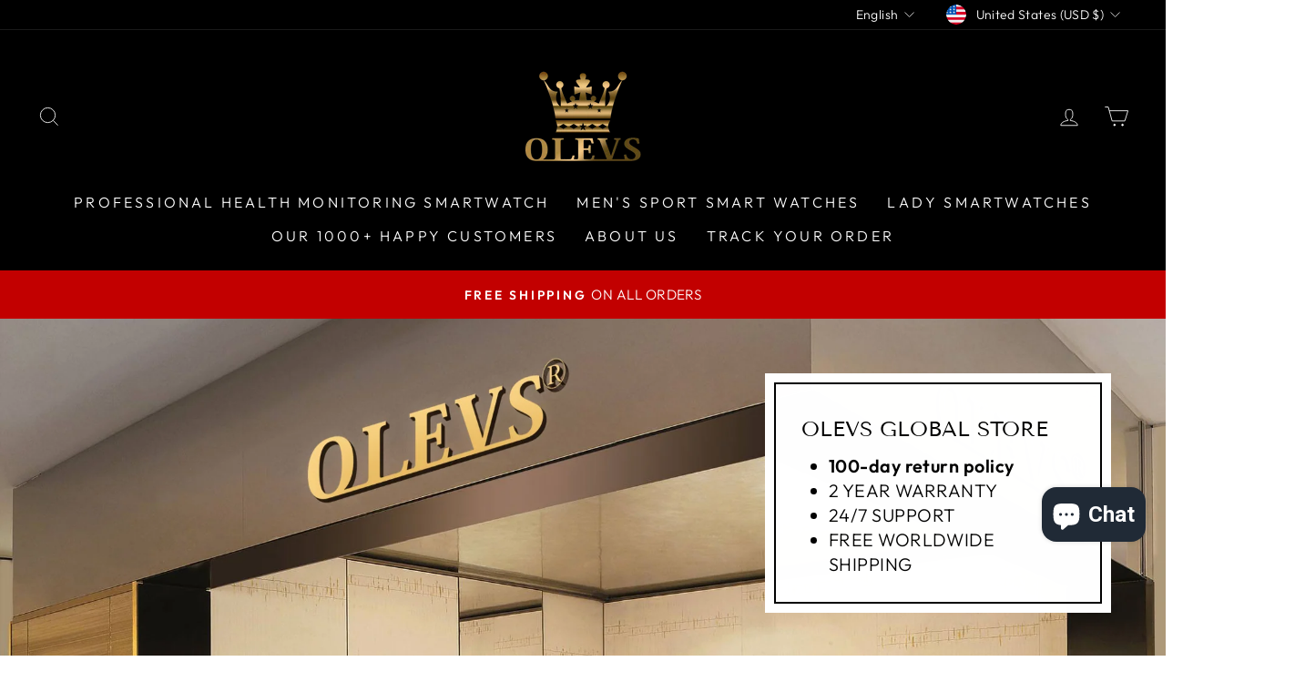

--- FILE ---
content_type: text/html; charset=UTF-8
request_url: https://www.stilyoapps.com/reconvert/reconvert_script_tags.php?shop=3d0549.myshopify.com&store_client_id=M2VlYTVhOWU3N2IyZWM5YmQ3ZmFmMjQ3N2VlYjZkOGQuYzYyZGYyNGMxNGJmNjU0OWI3NTQ2NmI1ODhmMDFiMmQ%3D
body_size: 0
content:
{"result":"success","security_token":"$2y$10$l8Xfjert995w\/Az5iGV6VO.GAOYJuz\/EFo46iOT3dnz7XbFYMN4Iu"}